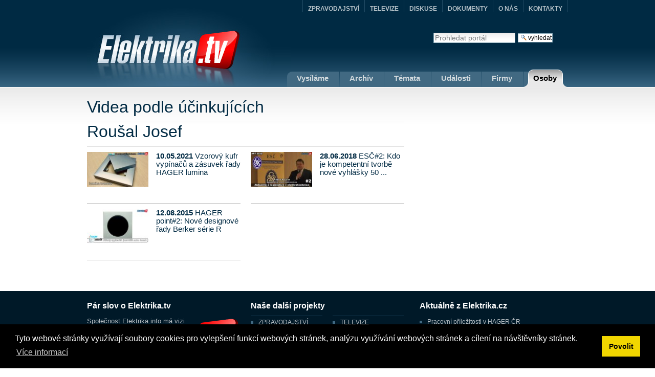

--- FILE ---
content_type: text/html;charset=utf-8
request_url: https://elektrika.tv/by-person/rousal-josef
body_size: 4036
content:
<!DOCTYPE html PUBLIC "-//W3C//DTD XHTML 1.0 Transitional//EN" "http://www.w3.org/TR/xhtml1/DTD/xhtml1-transitional.dtd">
<html xmlns="http://www.w3.org/1999/xhtml"><head><meta http-equiv="X-UA-Compatible" content="IE=edge,chrome=1" /><meta http-equiv="Content-Language" content="cs" /><meta http-equiv="content-type" content="text/html; charset=utf-8" /><meta name="robots" content="index, follow" /><meta name="googlebot" content="index,follow" /><meta name="revisit-after" content="1 days" /><meta name="rating" content="general" /><!--[if lte IE 6]><link rel="stylesheet" href="ie.css" type="text/css"  media="screen, projection" /><![endif]--><title>Elektrika.TV - &#268;esk&#253; elektrotechnick&#253; videocast</title><base href="https://elektrika.tv/" /><meta http-equiv="Content-Type" content="text/html;charset=utf-8" /><meta name="generator" content="Plone - http://plone.org" /><meta http-equiv="X-UA-Compatible" content="IE=edge" /><meta content="Redakce Elektrika.TV" name="author" /><meta content="Videa ze sv&#283;ta elektrotechniky" name="description" /><meta content="video,elektrika,elektro" name="keywords" /><meta http-equiv="imagetoolbar" content="no" /><style type="text/css" media="screen">@import url(https://elektrika.tv/portal_css/ElektrikaTvTheme/base-cachekey7552.css);</style><link rel="stylesheet" type="text/css" media="screen" href="https://elektrika.tv/portal_css/ElektrikaTvTheme/resourcetinymce.stylesheetstinymce-cachekey3030.css" /><style type="text/css">@import url(https://elektrika.tv/portal_css/ElektrikaTvTheme/print-cachekey2908.css);</style><style type="text/css">@import url(https://elektrika.tv/portal_css/ElektrikaTvTheme/resourcecollective.flowplayer.cssflowplayer-cachekey9345.css);</style><style type="text/css">@import url(https://elektrika.tv/portal_css/ElektrikaTvTheme/resourcexdv_elektrika-cachekey7066.css);</style><script type="text/javascript" src="https://elektrika.tv/portal_javascripts/ElektrikaTvTheme/resourcejquery-1.3.2.min-cachekey7582.js">
      </script><script type="text/javascript" src="https://elektrika.tv/portal_javascripts/ElektrikaTvTheme/resourcecollective.flowplayerflowplayer.min-cachekey6770.js">
      </script><script type="text/javascript" src="https://elektrika.tv/portal_javascripts/ElektrikaTvTheme/resourcecollective.blogging.staticblogging-cachekey8709.js">
      </script><script type="text/javascript" src="https://elektrika.tv/portal_javascripts/ElektrikaTvTheme/resourceevideo.resourcesgeo-cachekey8885.js">
      </script><link rel="canonical" href="https://elektrika.tv" /><link rel="kss-base-url" href="https://elektrika.tv" /><link rel="alternate" href="https://elektrika.tv/vsechna-videa/RSS" title="Videa Elektrika.TV" type="application/rss+xml" /><link rel="shortcut icon" type="image/x-icon" href="https://elektrika.tv/favicon.ico" /><link rel="home" href="https://elektrika.tv" title="&#218;vodn&#237; str&#225;nka" /><link rel="contents" href="https://elektrika.tv/sitemap" title="Mapa port&#225;lu" /><link rel="search" href="https://elektrika.tv/search_form" title="Search this site" /></head><body class="template-by-person" dir="ltr"><div id="nastred"><div id="hlavicka"><div id="portal-searchbox">
    <form name="searchform" action="https://elektrika.tv/search" id="searchform">

        <label for="searchGadget" class="hiddenStructure">Vyhledat</label>

        <div class="LSBox">
        <input name="SearchableText" type="text" size="18" title="Prohledat port&#225;l" accesskey="4" class="inputLabel" id="searchGadget" /><input class="searchButton" type="submit" value="Vyhledat" /><div class="LSResult" id="LSResult" style=""><div class="LSShadow" id="LSShadow"></div></div>
        </div>
    </form>

</div><div id="logo"><a id="portal-logo" accesskey="1" href="https://elektrika.tv">
    <img src="https://elektrika.tv/elektrika-tv.jpg" alt="" title="" height="169" width="398" /></a></div><div id="menu"><ul><li id="livetab"><a href="https://elektrika.tv/live" title="Vys&#237;l&#225;me"><span></span>Vys&#237;l&#225;me</a></li>
        <li><a href="https://elektrika.tv/by-date" title="Arch&#237;v"><span></span>Arch&#237;v</a></li>
        <li><a href="https://elektrika.tv/by-genre" title="T&#233;mata"><span></span>T&#233;mata</a></li>
        <li><a href="https://elektrika.tv/by-event" title="Ud&#225;losti"><span></span>Ud&#225;losti</a></li>
        <li><a href="https://elektrika.tv/by-company" title="Firmy"><span></span>Firmy</a></li>
        <li id="posledni" class="aktivni3"><a href="https://elektrika.tv/by-person" title="Osoby"><span></span>Osoby</a></li>
    </ul><div id="konecmenu"></div></div><div id="hornimenu"><ul class="portal-elektrikafamily"><li><a href="http://elektrika.cz" title="ZPRAVODAJSTV&#205;">ZPRAVODAJSTV&#205;</a></li>
        
        
            <li><a href="http://elektrika.tv" title="TELEVIZE">TELEVIZE</a></li>
        
        
            <li><a href="http://diskuse.elektrika.cz" title="DISKUSE">DISKUSE</a></li>
        
        
            <li><a href="http://zdroje.elektrika.cz" title="DOKUMENTY">DOKUMENTY</a></li>
        
        
            <li><a href="http://elektrika.info" title="O N&#193;S">O N&#193;S</a></li>
        
        
            <li class="posledni"><a href="http://elektrika.info/kontakt" title="KONTAKTY">KONTAKTY</a></li>
        
    </ul></div></div><div id="obal"><div class="">

                  


                  <div id="region-content" class="documentContent">

                    <span id="contentTopLeft"></span>
                    <span id="contentTopRight"></span>
                    
                    <a name="documentContent" id="documentContent"></a>

                    

    <dl class="portalMessage info" id="kssPortalMessage" style="display:none"><dt>Info</dt>
        <dd></dd>
    </dl><div id="viewlet-above-content"></div>

                    
                    <div id="content">
                      
                      

        <div id="leva">
            <a name="top" id="top"></a>
            <h1>Videa podle &#250;&#269;inkuj&#237;c&#237;ch</h1>
            
                <h1>Rou&#353;al Josef</h1>
                <div id="razeni">
                    <ul><li>
                                

    

    <a href="https://elektrika.tv/video/2021/210430_hager_lumina_kufr.fhd.mp4" title="Vzorov&#253; kufr vyp&#237;na&#269;&#367; a z&#225;suvek &#345;ady HAGER lumina"><img height="68" width="120" src="https://elektrika.tv/video/2021/210430_hager_lumina_kufr.fhd.mp4/++atfield++current_splash-thumb" alt="Vzorov&#253; kufr vyp&#237;na&#269;&#367; a z&#225;suvek &#345;ady HAGER lumina" /><strong class="discreet">10.05.2021</strong>
       <span>Vzorov&#253; kufr vyp&#237;na&#269;&#367; a z&#225;suvek &#345;ady HAGER lumina</span>
       
    </a>


                            </li>
                            <li>
                                

    

    <a href="https://elektrika.tv/video/2018/18esc_rousar_art_2.mp4" title="ES&#268;#2: Kdo je kompetentn&#237; tvorb&#283; nov&#233; vyhl&#225;&#353;ky 50 ..."><img height="68" width="120" src="https://elektrika.tv/video/2018/18esc_rousar_art_2.mp4/++atfield++current_splash-thumb" alt="ES&#268;#2: Kdo je kompetentn&#237; tvorb&#283; nov&#233; vyhl&#225;&#353;ky 50 ..." /><strong class="discreet">28.06.2018</strong>
       <span>ES&#268;#2: Kdo je kompetentn&#237; tvorb&#283; nov&#233; vyhl&#225;&#353;ky 50 ...</span>
       
    </a>


                            </li>
                            <li>
                                

    

    <a href="https://elektrika.tv/video/2015/150629_hager_point-2_nove_rady_berker.mp4" title="HAGER point#2: Nov&#233; designov&#233; &#345;ady Berker s&#233;rie R"><img height="68" width="120" src="https://elektrika.tv/video/2015/150629_hager_point-2_nove_rady_berker.mp4/++atfield++current_splash-thumb" alt="HAGER point#2: Nov&#233; designov&#233; &#345;ady Berker s&#233;rie R" /><strong class="discreet">12.08.2015</strong>
       <span>HAGER point#2: Nov&#233; designov&#233; &#345;ady Berker s&#233;rie R</span>
       
    </a>


                            </li>
                    </ul></div>
                <div id="strankovani">
                    

                </div>
            
            
        </div>
    
                    </div>
                    

                    
                    
                      


                    
                    

                    <span id="contentBottomLeft"></span>
                    <span id="contentBottomRight"></span>

                  </div>

                </div></div></div><div id="pata-obal"><div id="pata"><div id="uvodem"><h3>P&#225;r slov o Elektrika.tv</h3><img src="tv.gif" alt="" /><p>Spole&#269;nost Elektrika.info m&#225; vizi nejv&#283;t&#353;&#237;ho multimedi&#225;ln&#237;ho zdroje informac&#237; v oblasti pr&#367;myslov&#253;ch a instala&#269;n&#237;ch technologi&#237;.</p></div><div id="projekty"><h3>Na&#353;e dal&#353;&#237; projekty</h3><ul><li><a href="http://elektrika.cz" title="ZPRAVODAJSTV&#205;">ZPRAVODAJSTV&#205;</a></li><li><a href="http://elektrika.tv" title="TELEVIZE">TELEVIZE</a></li><li><a href="http://diskuse.elektrika.cz" title="DISKUSE">DISKUSE</a></li><li><a href="http://zdroje.elektrika.cz" title="DOKUMENTY">DOKUMENTY</a></li><li><a href="http://elektrika.info" title="O N&#193;S">O N&#193;S</a></li><li class="posledni"><a href="http://elektrika.info/kontakt" title="KONTAKTY">KONTAKTY</a></li></ul></div><div id="aktualne"><h3>Aktu&#225;ln&#283; z Elektrika.cz</h3><ul><li>
            <a href="https://elektrika.cz/data/clanky/pracovni-prilezitosti-v-hager-cr">Pracovn&#237; p&#345;&#237;le&#382;itosti v HAGER &#268;R</a>
        </li><li>
            <a href="https://elektrika.cz/data/clanky/posledni-diky-milovi-valenovi">Posledn&#237; d&#237;ky M&#237;lovi Valenovi</a>
        </li><li>
            <a href="https://elektrika.cz/data/clanky/eh-vymenujte-druhy-spinacu-ktere-pouzivame-zejmena-v-domech-1987">EH#:  Vyjmenujte druhy sp&#237;na&#269;&#367;, kter&#233; jsme ...</a>
        </li><li><a href="https://elektrika.cz"><strong>Additional articles</strong></a></li></ul></div><div id="copyright"><p class="vlevo">Copyright &#169; 1998-2026</p><p class="vlevo">&#160;|&#160;<a href="http://elektrika.tv/login_form" title="P&#345;ihl&#225;&#353;en&#237;">P&#345;ihl&#225;&#353;en&#237;</a>&#160;
    </p><p class="vpravo"><span id="mail">Pi&#353;te na <a href="http://elektrika.info/historie-spolecnosti/telefonni-spojeni">redakce@elektrika.cz</a></span> <span id="tel">Volejte na +420 773 123 100</span></p></div></div></div><script src="https://cdn.jsdelivr.net/npm/cookieconsent@3/build/cookieconsent.min.js" data-cfasync="false"></script><script>
window.cookieconsent.initialise({
  "palette": {
    "popup": {
      "background": "#000"
    },
    "button": {
      "background": "#f1d600"
    }
  },
  // "type": "opt-out",
  "content": {
    "message": "Tyto webov&#233; str&#225;nky vyu&#382;&#237;vaj&#237; soubory cookies pro vylep&#353;en&#237; funkc&#237; webov&#253;ch str&#225;nek, anal&#253;zu vyu&#382;&#237;v&#225;n&#237; webov&#253;ch str&#225;nek a c&#237;len&#237; na n&#225;v&#353;t&#283;vn&#237;ky str&#225;nek.",
    "dismiss": "Povolit",
    "deny": "Odm&#237;tnout",
    "link": "V&#237;ce informac&#237;",
    "href": "https://elektrika.info/news/informace-o-zpracovani-a-ochrane-osobnich-udaju"
  }
});
</script><script type="text/javascript">

  var _gaq = _gaq || [];
  _gaq.push(['_setAccount', 'UA-262304-5']);
  _gaq.push(['_trackPageview']);

  (function() {
    var ga = document.createElement('script'); ga.type = 'text/javascript'; ga.async = true;
    ga.src = ('https:' == document.location.protocol ? 'https://ssl' : 'http://www') + '.google-analytics.com/ga.js';
    var s = document.getElementsByTagName('script')[0]; s.parentNode.insertBefore(ga, s);
  })();

</script><!-- Google tag (gtag.js) --><script async="" src="https://www.googletagmanager.com/gtag/js?id=G-C30M1KMGGT"></script><script>
  window.dataLayer = window.dataLayer || [];
  function gtag(){dataLayer.push(arguments);}
  gtag('js', new Date());

  gtag('config', 'G-C30M1KMGGT');
</script></body></html>

--- FILE ---
content_type: text/css;charset=utf-8
request_url: https://elektrika.tv/portal_css/ElektrikaTvTheme/base-cachekey7552.css
body_size: 11879
content:

/* - base.css - */
@media screen {
/* https://elektrika.tv/portal_css/base.css?original=1 */
/* */
/* */
/* */
/* */

}


/* - public.css - */
@media screen {
/* https://elektrika.tv/portal_css/public.css?original=1 */
/* */
/* */
.photoAlbumEntry {
float: left;
position:relative;
overflow: hidden;
height: 185px;
width: 143px;
margin: 0em;
padding: 0px 6px 0px 9px;
text-align: center;
background-image: url('https://elektrika.tv/polaroid-single.png');
background-repeat: no-repeat;
}
.photoAlbumEntry img {
border: 1px solid #ccc;
display: block;
margin: 0 auto;
}
.photoAlbumEntryWrapper {
height: 130px;
width: 128px;
margin-bottom: 7px;
}
.photoAlbumEntry a {
display: block;
text-decoration: none;
font-size: 85%;
height: 169px;
width: 130px;
margin: 16px auto 0px;
}
.photoAlbumFolder {
background-image: url('https://elektrika.tv/polaroid-multi.png');
background-repeat: no-repeat;
}
.photoAlbumEntryTitle {
color: #76797c;
display: block;
width: 128px;
height: 3.6em;
}
/* */
/* */
/* */

}


/* - columns.css - */
@media screen {
/* https://elektrika.tv/portal_css/columns.css?original=1 */
/* */
#portal-columns {
width: 100% !important;
border-collapse: collapse;
border-spacing: 0;
}
#portal-column-one {
vertical-align: top;
width: 16em;
border-collapse: collapse;
padding: 0;
}
#portal-column-content {
vertical-align: top;
border-collapse: collapse;
padding: 1em 1em 0 1em;
margin: 0em 0em 2em 0em;
}
#portal-column-two {
vertical-align: top;
width: 16em;
border-collapse: collapse;
padding: 0;
}
/* */
body.fullscreen #portal-column-one,
body.fullscreen #portal-column-two {
display: none;
}
body.fullscreen #portal-column-content {
width: 100%;
margin: 0;
padding: 0;
}
/* */

}


/* - authoring.css - */
@media screen {
/* https://elektrika.tv/portal_css/authoring.css?original=1 */
/* */
/* */
/* */
.contentViews {
background-color: transparent;
padding-left: 1em;
line-height: normal;
margin: 0;
list-style: none;
border: 1px solid #74ae0b;
border-top-width: 0px;
border-left-width: 0px;
border-right-width: 0px;
}
.contentViews li {
display: inline;
padding-top: 0.5em;
}
.contentViews li a {
background-color: transparent;
border: 1px solid #74ae0b;
border-style: solid;
color: #578308;
height: auto;
margin-right: 0.5em;
padding: 0em 1em;
line-height: normal;
text-decoration: none;
text-transform: lowercase;
z-index: 1;
}
.contentViews .selected a {
background-color: #cde2a7;
border-bottom: #cde2a7 1px solid;
color: #578308;
}
.contentViews li a:hover {
background-color: #cde2a7;
color: #578308;
}
.configlet .contentViews {
font-size: 90%;
}
.contentActions {
background-color: #cde2a7;
border-left: 1px solid #74ae0b;
border-right: 1px solid #74ae0b;
color: #578308;
text-align: right;
text-transform: lowercase;
padding: 0 0 0 1em;
z-index: 2;
position:relative;
height: 1.6em;
}
.contentActions ul,
.contentActions li {
margin: 0;
list-style: none;
list-style-image: none;
color: Black;
text-align: left;
line-height: 1.6em;
}
.contentActions li {
float: right;
z-index: 4;
border-left: 1px solid #74ae0b;
}
.contentActions a {
text-decoration: none;
color: #578308;
padding: 0 0.5em;
cursor: pointer;
}
.contentActions span.subMenuTitle {
padding: 0em 0.5em;
position: relative;
white-space: nowrap;
display: inline;
}
.contentActions a span.subMenuTitle {
padding: 0px;
display: inline;
}
.actionMenu {
/* */
position: relative;
margin: 0;
padding: 0;
}
.actionMenu .actionMenuHeader {
margin: 0;
padding: 0;
font-weight: normal;
}
.actionMenu.activated .actionMenuHeader {
position: relative;
z-index: 10;
}
.actionMenu .actionMenuHeader a {
display: block;
}
.arrowDownAlternative {
font-size: 0.85em;
}
.actionMenu .actionMenuContent {
display: none;
z-index: 5;
position: absolute;
top: 1.6em;
right: -1px;
height: auto;
padding: 0;
margin: 0;
}
.actionMenu.activated .actionMenuContent {
display: block !important;
}
.actionMenu.activated .actionMenuContent {
/* */
display: table !important;
border-collapse: collapse;
border-spacing: 0;
}
.actionMenu.deactivated .actionMenuContent {
display: none !important;
}
.actionMenu .actionMenuContent ul {
display: block;
background: #cde2a7;
border: 1px #74ae0b;
border-style: none solid solid solid;
margin: -2px 0 0 0;
padding: 0;
}
.actionMenu .actionMenuContent li {
float: none;
background-color: transparent;
display: inline;
padding: 0;
margin: 0;
border: 0;
}
.actionMenu .actionMenuContent li a {
display: block;
white-space: nowrap;
margin: 0.2em 0;
}
.actionMenu .actionMenuContent .selected {
display: block;
white-space: nowrap;
padding: 0 0.5em;
margin: 0.2em 0;
}
.actionMenu .actionMenuContent li a:hover {
background-color: #74ae0b;
color: White;
}
.actionMenu .actionMenuContent .actionSeparator a {
padding-top: 0.2em;
border-top: 1px solid #74ae0b;
}
#templateMenu li a {
padding-left: 16px;
}
ul.configlets {
margin: 1em 0;
list-style-image: none;
list-style: none;
}
ul.configlets li {
margin-bottom: 1em;
}
ul.configlets li a {
text-decoration: none;
border: none;
}
ul.configlets li a:visited {
color: #436976;
background-color: transparent;
}
ul.configlets li a:active {
color: #436976;
background-color: transparent;
}
ul.configlets li label {
font-weight: bold;
}
ul.configletDetails {
margin: 0em 1em 1em 4em;
list-style-image: none;
list-style: none;
}
ul.configletDetails li {
margin-bottom: 1em;
display: inline;
}
ul.configletDetails li a {
text-decoration: none;
}
ul.configletDetails li label {
font-weight: bold;
}
ul.configletDetails li.configletDescription {
display: block;
color: #76797c;
font-size: 85%;
margin: 0;
}
/* */
.stx table p {
margin: 0;
padding: 0;
}
.stx table {
border: 1px solid #8cacbb ! important;
}
.stx table td {
border-bottom: 1px solid #8cacbb;
}
.reviewHistory,
.contentHistory {
display: inline;
font-size: 110% !important;
color: Black;
}
.comment {
background: #eef3f5;
border: 1px dashed #8cacbb;
padding: 0.25em 1em 0.5em 1em;
margin-bottom: 1em;
}
.comment h1,
.comment h2,
.comment h3,
.comment h4,
.comment h5,
.comment h6 {
border-bottom: 1px dashed #76797c;
font-weight: normal;
}
.comment h3 a {
background-image: url(https://elektrika.tv/discussionitem_icon.gif);
background-repeat: no-repeat;
padding-left: 18px;
margin-left: -1px;
margin-bottom: 1px;
min-height: 1.6em;
height: auto;
line-height: 1.6em;
}
.commentBody {
margin: 0 1em 1em 1em;
}
.spacer {
margin: 1em;
}
/* */
dl.collapsible {
border: 1px solid #8cacbb !important;
margin: 1em 0 0 0;
padding: 0;
}
dl.collapsible dt.collapsibleHeader {
display: block;
float: left;
background: White;
line-height: 1.2em;
vertical-align: middle;
font-size: 90%;
position: relative;
top: -0.6em;
width: auto;
margin: 0 0 -0.6em 1em;
padding: 0 0.5em;
}
dl.collapsible dd.collapsibleContent {
margin: 0;
padding: 0 1em;
clear: left;
}
/* */
dl.collapsible dd.collapsibleContent > dl {
margin: 0;
padding: 0;
}
dl.expandedInlineCollapsible dt.collapsibleHeader,
dl.expandedBlockCollapsible dt.collapsibleHeader {
padding: 0 6px 0 22px;
background: White url(treeExpanded.gif) no-repeat 6px 50%;
cursor: pointer;
}
dl.collapsedBlockCollapsible {
border: none !important;
height: 1em;
width: auto;
}
dl.collapsedBlockCollapsible dt.collapsibleHeader {
float: none;
position: static;
margin: 0;
padding: 0 0 0 22px;
line-height: 1em;
background: transparent url(treeCollapsed.gif) no-repeat 6px 50%;
cursor: pointer;
}
dl.collapsedInlineCollapsible dd.collapsibleContent,
dl.collapsedBlockCollapsible dd.collapsibleContent {
display: none;
}
dl.collapsedInlineCollapsible {
border: none !important;
height: 1em;
width: auto;
display: inline;
}
dl.collapsedInlineCollapsible dt.collapsibleHeader {
position: static;
float: none;
margin: 0;
padding: 0 0 0 22px;
line-height: 1em;
background: transparent url(treeCollapsed.gif) no-repeat 6px 50%;
cursor: pointer;
display: inline;
}
.configlet .documentEditable {
padding: 0em !important;
}
.documentEditable .documentContent {
border: 1px solid #74ae0b;
padding: 0;
}
.label {
font-weight: bold;
display: inline;
padding-right: 0.5em;
}
.optionsToggle {
border: 1px solid #8cacbb;
color: Black;
background-color: #dee7ec;
font-weight: normal !important;
font-size: 85%;
}
/* */
.portalNotLoggedIn {}
#portal-column-content fieldset > * input:focus,
#portal-column-content fieldset > * textarea:focus {
border-color: #ffa500;
border-width: 1px;
}
/* */
.highlightedSearchTerm {
background-color: #ffa;
}
dl.searchResults .highlightedSearchTerm {
background-color: transparent;
font-weight: bold;
}
/* */
.noInheritedRoles {
color: #a0a0a0;
}
/* */
.currentItem {
border-collapse: collapse;
border: 2px solid #ffa500;
padding: 1px;
}
.managePortletsLink {
display:  block;
color: #76797c;
font-size: 85%;
font-weight: normal;
}
ul.formTabs {
position: relative;
display: block;
margin: 0 0 -2em 0;
padding: 0;
list-style-type: none;
text-align: center;
}
li.formTab {
display: inline;
margin: 0;
padding: 0;
}
li.formTab a {
/* */
display: inline-block;
}
li.formTab a {
border-top: 1px solid #8cacbb;
border-bottom: 1px solid #8cacbb;
border-left: 1px dotted #8cacbb;
background: White;
margin: 0;
padding: 0.125em 0.75em;
text-decoration: none;
}
li.formTab a:visited {
color: #436976;
}
li.firstFormTab a {
border-left: 1px solid #8cacbb;
}
li.lastFormTab a {
border-right: 1px solid #8cacbb;
}
li.formTab a.selected {
background: #dee7ec;
}
li.formTab a:hover {
background: #dee7ec;
}
li.formTab a.notify {
background-color: #ffce7b;
color: Black;
}
li.formTab a.required span {
background-image: url(https://elektrika.tv/required.gif);
background-position: center right;
background-repeat: no-repeat;
padding-right: 8px;
}
li.formTab a.notify:hover {
background-color: #ffa500;
}
.formPanel {
padding: 1em 1em 1em 1em;
border: 1px solid #8cacbb;
}
.formPanel.hidden {
display: none;
}
div.formControls input.hidden {
display: none;
}
/* */
#content-history #history dd {
margin-top: 0.8em;
}
#content-history div.historyRecord {
font-size: 90%;
margin-bottom: 10px;
}
#content-history div.historyTools ul {
float: right;
list-style-image: none;
list-style-position: outside;
list-style-type: none;
margin-top: 0;
}
#content-history div.historyTools ul li {
display: inline;
}
#content-history div.historyTools ul li a{
border-bottom: none;
}
#content-history .historyAction {
color: #578308;
}
#content-history .historyByLine {
margin-bottom: 1em;
}
#content-history div.historyComment {
background-color: #dee7ec;
padding: 0.25em 1em;
}
#content-history div.historyComment p {
color: Black;
margin: 0;
padding-top: 1px;
}
#content-history a.historyComparePrevious {
border-bottom: medium none;
border-top: 1px dotted #8cacbb;
display: block;
margin-bottom: -15px;
margin-top: 11px;
}
#content-history dl div.historyRecord a.historyComparePrevious span {
background-color: white;
left: 50%;
position: relative;
top: -1em;
}
/* */
/* */

}


/* - portlets.css - */
@media screen {
/* https://elektrika.tv/portal_css/portlets.css?original=1 */
/* */
/* */
/* */
/* */

}


/* - controlpanel.css - */
@media screen {
/* https://elektrika.tv/portal_css/controlpanel.css?original=1 */
/* */
.inlineDisplay {
display:inline
}
table.controlpanel-listing {
width:100%;
}
table.controlpanel-listing td, table.controlpanel-listing th {
font-size:120%;
}
table.controlpanel-listing dl {
margin-top:0;
}
table.controlpanel-listing dd {
margin-left: 1em;
}
table.controlpanel-listing dl dt a .trigger{
font-weight:normal;
}
table .controlpanel-listing td {
vertical-align:top;
}
table.controlpanel-listing td.checker{
text-align:center;
}
table.controlpanel-listing th.smallcolumn {
width:1.5em;
}
.chooser-right {
float:right;
margin-right:0 !important;
margin-bottom:0 !important;
}
.rule-element {
background-color:#EEF3F5;
margin:0.5em 0pt 0.5em;
padding:0.3em 1em 0.3em 1em;
width:auto;
}
.rule-element dl {
}
.rule-element dl dd {
margin-left:1em;
}
.rule-updown, .rule-operations {
float:right;
padding-top:0.8em;
}
/* */

}



--- FILE ---
content_type: application/x-javascript;charset=utf-8
request_url: https://elektrika.tv/portal_javascripts/ElektrikaTvTheme/resourceevideo.resourcesgeo-cachekey8885.js
body_size: 12241
content:

/* Merged Plone Javascript file
 * This file is dynamically assembled from separate parts.
 * Some of these parts have 3rd party licenses or copyright information attached
 * Such information is valid for that section,
 * not for the entire composite file
 * originating files are separated by - filename.js -
 */

/* - ++resource++evideo.resources/geo.js - */
// https://elektrika.tv/portal_javascripts/++resource++evideo.resources/geo.js?original=1
var bb_successCallback;var bb_errorCallback;var bb_blackberryTimeout_id=-1;
function handleBlackBerryLocationTimeout(){if(bb_blackberryTimeout_id!=-1){bb_errorCallback({message:"Timeout error",code:3})}}
function handleBlackBerryLocation(){clearTimeout(bb_blackberryTimeout_id);bb_blackberryTimeout_id=-1;if(bb_successCallback&&bb_errorCallback){if(blackberry.location.latitude==0&&blackberry.location.longitude==0){bb_errorCallback({message:"Position unavailable",code:2})}
else{var timestamp=null;if(blackberry.location.timestamp){timestamp=new Date(blackberry.location.timestamp)}
bb_successCallback({timestamp:timestamp,coords:{latitude:blackberry.location.latitude,longitude:blackberry.location.longitude}})}
bb_successCallback=null;bb_errorCallback=null}}
var geo_position_js=function(){var pub={};var provider=null;pub.getCurrentPosition=function(successCallback,errorCallback,options){provider.getCurrentPosition(successCallback,errorCallback,options)}
pub.init=function(){try{if(typeof(geo_position_js_simulator)!="undefined"){provider=geo_position_js_simulator}
else if(typeof(bondi)!="undefined"&&typeof(bondi.geolocation)!="undefined"){provider=bondi.geolocation}
else if(typeof(navigator.geolocation)!="undefined"){provider=navigator.geolocation;pub.getCurrentPosition=function(successCallback,errorCallback,options){
function _successCallback(p){if(typeof(p.latitude)!="undefined"){successCallback({timestamp:p.timestamp,coords:{latitude:p.latitude,longitude:p.longitude}})}
else{successCallback(p)}}
provider.getCurrentPosition(_successCallback,errorCallback,options)}}
else if(typeof(window.google)!="undefined"&&typeof(google.gears)!="undefined"){provider=google.gears.factory.create('beta.geolocation')}
else if(typeof(Mojo)!="undefined"&&typeof(Mojo.Service.Request)!="Mojo.Service.Request"){provider=true;pub.getCurrentPosition=function(successCallback,errorCallback,options){parameters={};if(options){if(options.enableHighAccuracy&&options.enableHighAccuracy==true){parameters.accuracy=1}
if(options.maximumAge){parameters.maximumAge=options.maximumAge}
if(options.responseTime){if(options.responseTime<5){parameters.responseTime=1}
else if(options.responseTime<20){parameters.responseTime=2}
else{parameters.timeout=3}}}
r=new Mojo.Service.Request('palm://com.palm.location',{method:"getCurrentPosition",parameters:parameters,onSuccess: function(p){successCallback({timestamp:p.timestamp,coords:{latitude:p.latitude,longitude:p.longitude,heading:p.heading}})},onFailure: function(e){if(e.errorCode==1){errorCallback({code:3,message:"Timeout"})}
else if(e.errorCode==2){errorCallback({code:2,message:"Position Unavailable"})}
else{errorCallback({code:0,message:"Unknown Error: webOS-code"+errorCode})}}})}}
else if(typeof(device)!="undefined"&&typeof(device.getServiceObject)!="undefined"){provider=device.getServiceObject("Service.Location","ILocation");pub.getCurrentPosition=function(successCallback,errorCallback,options){
function callback(transId,eventCode,result){if(eventCode==4){errorCallback({message:"Position unavailable",code:2})}
else{successCallback({timestamp:null,coords:{latitude:result.ReturnValue.Latitude,longitude:result.ReturnValue.Longitude,altitude:result.ReturnValue.Altitude,heading:result.ReturnValue.Heading}})}}
var criteria=new Object();criteria.LocationInformationClass="BasicLocationInformation";provider.ILocation.GetLocation(criteria,callback)}}
else if(typeof(window.blackberry)!="undefined"&&blackberry.location.GPSSupported){if(typeof(blackberry.location.setAidMode)=="undefined"){return false}
blackberry.location.setAidMode(2);pub.getCurrentPosition=function(successCallback,errorCallback,options){bb_successCallback=successCallback;bb_errorCallback=errorCallback;if(options['timeout']){bb_blackberryTimeout_id=setTimeout("handleBlackBerryLocationTimeout()",options['timeout'])}
else{bb_blackberryTimeout_id=setTimeout("handleBlackBerryLocationTimeout()",60000)}
blackberry.location.onLocationUpdate("handleBlackBerryLocation()");blackberry.location.refreshLocation()}
provider=blackberry.location}}
catch(e){alert("error="+e);if(typeof(console)!="undefined"){console.log(e)}
return false}
return provider!=null}
return pub}();

/* - ++resource++jquery.cookies.2.2.0.min.js - */
/**
 * Copyright (c) 2005 - 2010, James Auldridge
 * All rights reserved.
 *
 * Licensed under the BSD, MIT, and GPL (your choice!) Licenses:
 *  http://code.google.com/p/cookies/wiki/License
 *
 */
var jaaulde=window.jaaulde||{};jaaulde.utils=jaaulde.utils||{};jaaulde.utils.cookies=(function(){var resolveOptions,assembleOptionsString,parseCookies,constructor,defaultOptions={expiresAt:null,path:'/',domain:null,secure:false};resolveOptions=function(options){var returnValue,expireDate;if(typeof options!=='object'||options===null){returnValue=defaultOptions;}else
{returnValue={expiresAt:defaultOptions.expiresAt,path:defaultOptions.path,domain:defaultOptions.domain,secure:defaultOptions.secure};if(typeof options.expiresAt==='object'&&options.expiresAt instanceof Date){returnValue.expiresAt=options.expiresAt;}else if(typeof options.hoursToLive==='number'&&options.hoursToLive!==0){expireDate=new Date();expireDate.setTime(expireDate.getTime()+(options.hoursToLive*60*60*1000));returnValue.expiresAt=expireDate;}if(typeof options.path==='string'&&options.path!==''){returnValue.path=options.path;}if(typeof options.domain==='string'&&options.domain!==''){returnValue.domain=options.domain;}if(options.secure===true){returnValue.secure=options.secure;}}return returnValue;};assembleOptionsString=function(options){options=resolveOptions(options);return((typeof options.expiresAt==='object'&&options.expiresAt instanceof Date?'; expires='+options.expiresAt.toGMTString():'')+'; path='+options.path+(typeof options.domain==='string'?'; domain='+options.domain:'')+(options.secure===true?'; secure':''));};parseCookies=function(){var cookies={},i,pair,name,value,separated=document.cookie.split(';'),unparsedValue;for(i=0;i<separated.length;i=i+1){pair=separated[i].split('=');name=pair[0].replace(/^\s*/,'').replace(/\s*$/,'');try
{value=decodeURIComponent(pair[1]);}catch(e1){value=pair[1];}if(typeof JSON==='object'&&JSON!==null&&typeof JSON.parse==='function'){try
{unparsedValue=value;value=JSON.parse(value);}catch(e2){value=unparsedValue;}}cookies[name]=value;}return cookies;};constructor=function(){};constructor.prototype.get=function(cookieName){var returnValue,item,cookies=parseCookies();if(typeof cookieName==='string'){returnValue=(typeof cookies[cookieName]!=='undefined')?cookies[cookieName]:null;}else if(typeof cookieName==='object'&&cookieName!==null){returnValue={};for(item in cookieName){if(typeof cookies[cookieName[item]]!=='undefined'){returnValue[cookieName[item]]=cookies[cookieName[item]];}else
{returnValue[cookieName[item]]=null;}}}else
{returnValue=cookies;}return returnValue;};constructor.prototype.filter=function(cookieNameRegExp){var cookieName,returnValue={},cookies=parseCookies();if(typeof cookieNameRegExp==='string'){cookieNameRegExp=new RegExp(cookieNameRegExp);}for(cookieName in cookies){if(cookieName.match(cookieNameRegExp)){returnValue[cookieName]=cookies[cookieName];}}return returnValue;};constructor.prototype.set=function(cookieName,value,options){if(typeof options!=='object'||options===null){options={};}if(typeof value==='undefined'||value===null){value='';options.hoursToLive=-8760;}else if(typeof value!=='string'){if(typeof JSON==='object'&&JSON!==null&&typeof JSON.stringify==='function'){value=JSON.stringify(value);}else
{throw new Error('cookies.set() received non-string value and could not serialize.');}}var optionsString=assembleOptionsString(options);document.cookie=cookieName+'='+encodeURIComponent(value)+optionsString;};constructor.prototype.del=function(cookieName,options){var allCookies={},name;if(typeof options!=='object'||options===null){options={};}if(typeof cookieName==='boolean'&&cookieName===true){allCookies=this.get();}else if(typeof cookieName==='string'){allCookies[cookieName]=true;}for(name in allCookies){if(typeof name==='string'&&name!==''){this.set(name,null,options);}}};constructor.prototype.test=function(){var returnValue=false,testName='cT',testValue='data';this.set(testName,testValue);if(this.get(testName)===testValue){this.del(testName);returnValue=true;}return returnValue;};constructor.prototype.setOptions=function(options){if(typeof options!=='object'){options=null;}defaultOptions=resolveOptions(options);};return new constructor();})();(function(){if(window.jQuery){(function($){$.cookies=jaaulde.utils.cookies;var extensions={cookify:function(options){return this.each(function(){var i,nameAttrs=['name','id'],name,$this=$(this),value;for(i in nameAttrs){if(!isNaN(i)){name=$this.attr(nameAttrs[i]);if(typeof name==='string'&&name!==''){if($this.is(':checkbox, :radio')){if($this.attr('checked')){value=$this.val();}}else if($this.is(':input')){value=$this.val();}else
{value=$this.html();}if(typeof value!=='string'||value===''){value=null;}$.cookies.set(name,value,options);break;}}}});},cookieFill:function(){return this.each(function(){var n,getN,nameAttrs=['name','id'],name,$this=$(this),value;getN=function(){n=nameAttrs.pop();return!!n;};while(getN()){name=$this.attr(n);if(typeof name==='string'&&name!==''){value=$.cookies.get(name);if(value!==null){if($this.is(':checkbox, :radio')){if($this.val()===value){$this.attr('checked','checked');}else
{$this.removeAttr('checked');}}else if($this.is(':input')){$this.val(value);}else
{$this.html(value);}}break;}}});},cookieBind:function(options){return this.each(function(){var $this=$(this);$this.cookieFill().change(function(){$this.cookify(options);});});}};$.each(extensions,function(i){$.fn[i]=this;});})(window.jQuery);}})();

/* - ++resource++elektrika.video.js - */
// https://elektrika.tv/portal_javascripts/++resource++elektrika.video.js?original=1
function showLivePopup(){if(jq('.frontpage-live').length>0){return}
if(jq('.template-live').length>0){return}
if(jq.cookies.get('live-popup')!='1'){jq.getJSON('//video.elektrika.cz/live-check?callback=?',{}, function(data){if(data.live=='1'){exp=new Date();exp.setTime(exp.getTime()+(1000*60*60*1));jq.cookies.set('live-popup','1',{expiresAt:exp});jq.fancybox({type:'iframe',width:560,height:365,href:'//elektrika.tv/embed?width=560&height=315&volume=50&live=1'})}})}}
jq(function(){jq('a.videoDescriptionHeader').bind('click', function(event){event.preventDefault();jq('p.videoDescription').toggle()});jq('p.videoDescription').hide();jq("a.fancybox").fancybox();jq.extend(jq.gritter.options,{time:6000});var $scrollable=jq(".scroll");if($scrollable.length>=1){var api=jq(".scroll").scrollable({onBeforeSeek: function(ev,idx){jq("#navi li").removeClass('aktivni');jq("#navi li#naviitem"+idx).addClass('aktivni')},size:1,loop:true}).autoscroll();jq("#navi li#naviitem0").addClass('aktivni')}
var $input=jq('div.googleMapEdit input:first');
function success_callback(p){jq('input#geolocation_latitude').val(p.coords.latitude.toFixed(8));jq('input#geolocation_longitude').val(p.coords.longitude.toFixed(8))}
if($input.length==1){if($input.val()=='0.0'){if(geo_position_js.init()){geo_position_js.getCurrentPosition(success_callback)}
else{alert("Functionality not available")}}}
window.setTimeout(showLivePopup,1000);if(jq('body.template-atct_edit').length){var context=jq("form[name='edit_form']");if(context.length){var tabs=jq('ul.formTabs',context);button=jq('<button id="dalsi-zalozka" class="context">Další záložka</button>');jq('.formControls',context).append(button);jq('#dalsi-zalozka',context).click(function(evt){evt.preventDefault();var current_a=jq('a.selected',context);var current_li=current_a.parent();var next_li=current_li.next();if(next_li.length){next_li.find('a').click();window.scrollTo(0,300)}})}}});


--- FILE ---
content_type: application/javascript
request_url: https://video.elektrika.cz/live-check?callback=jsonp1768909276256&_=1768909277456
body_size: 44
content:
jsonp1768909276256({'live': '0'})